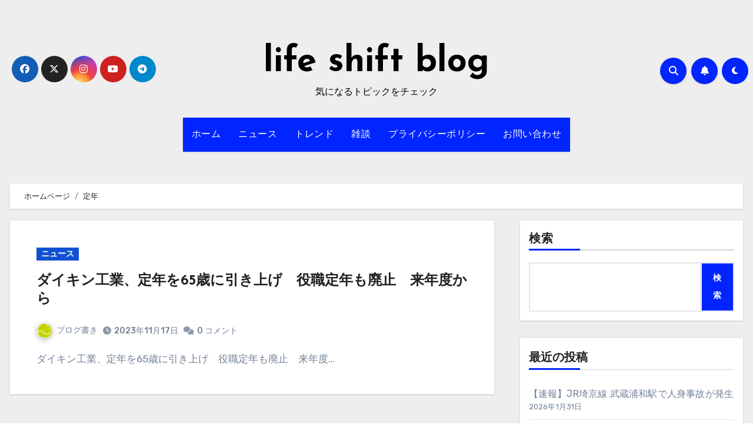

--- FILE ---
content_type: text/html; charset=utf-8
request_url: https://www.google.com/recaptcha/api2/aframe
body_size: 263
content:
<!DOCTYPE HTML><html><head><meta http-equiv="content-type" content="text/html; charset=UTF-8"></head><body><script nonce="9mMl_2QaYe_IyttuLMx6dA">/** Anti-fraud and anti-abuse applications only. See google.com/recaptcha */ try{var clients={'sodar':'https://pagead2.googlesyndication.com/pagead/sodar?'};window.addEventListener("message",function(a){try{if(a.source===window.parent){var b=JSON.parse(a.data);var c=clients[b['id']];if(c){var d=document.createElement('img');d.src=c+b['params']+'&rc='+(localStorage.getItem("rc::a")?sessionStorage.getItem("rc::b"):"");window.document.body.appendChild(d);sessionStorage.setItem("rc::e",parseInt(sessionStorage.getItem("rc::e")||0)+1);localStorage.setItem("rc::h",'1769865511511');}}}catch(b){}});window.parent.postMessage("_grecaptcha_ready", "*");}catch(b){}</script></body></html>